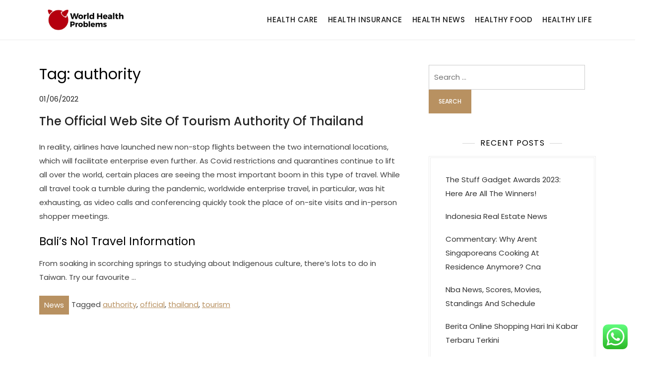

--- FILE ---
content_type: text/html; charset=UTF-8
request_url: https://worldhealthproblems.com/tag/authority
body_size: 11851
content:
<!doctype html>
<html lang="en-US" prefix="og: https://ogp.me/ns#">
<head>
	<meta charset="UTF-8">
	<meta name="viewport" content="width=device-width, initial-scale=1">
	<link rel="profile" href="https://gmpg.org/xfn/11">

	
<!-- Search Engine Optimization by Rank Math PRO - https://rankmath.com/ -->
<title>authority - WHP</title>
<meta name="robots" content="follow, noindex"/>
<meta property="og:locale" content="en_US" />
<meta property="og:type" content="article" />
<meta property="og:title" content="authority - WHP" />
<meta property="og:url" content="https://worldhealthproblems.com/tag/authority" />
<meta property="og:site_name" content="WHP" />
<meta name="twitter:card" content="summary_large_image" />
<meta name="twitter:title" content="authority - WHP" />
<meta name="twitter:label1" content="Posts" />
<meta name="twitter:data1" content="1" />
<script type="application/ld+json" class="rank-math-schema-pro">{"@context":"https://schema.org","@graph":[{"@type":"Person","@id":"https://worldhealthproblems.com/#person","name":"GH","image":{"@type":"ImageObject","@id":"https://worldhealthproblems.com/#logo","url":"https://worldhealthproblems.com/wp-content/uploads/2024/08/worldhealthproblems.com-Logo-150x80.png","contentUrl":"https://worldhealthproblems.com/wp-content/uploads/2024/08/worldhealthproblems.com-Logo-150x80.png","caption":"GH","inLanguage":"en-US"}},{"@type":"WebSite","@id":"https://worldhealthproblems.com/#website","url":"https://worldhealthproblems.com","name":"GH","publisher":{"@id":"https://worldhealthproblems.com/#person"},"inLanguage":"en-US"},{"@type":"CollectionPage","@id":"https://worldhealthproblems.com/tag/authority#webpage","url":"https://worldhealthproblems.com/tag/authority","name":"authority - WHP","isPartOf":{"@id":"https://worldhealthproblems.com/#website"},"inLanguage":"en-US"}]}</script>
<!-- /Rank Math WordPress SEO plugin -->

<link rel="alternate" type="application/rss+xml" title="WHP &raquo; Feed" href="https://worldhealthproblems.com/feed" />
<link rel="alternate" type="application/rss+xml" title="WHP &raquo; authority Tag Feed" href="https://worldhealthproblems.com/tag/authority/feed" />
<style id='wp-img-auto-sizes-contain-inline-css'>
img:is([sizes=auto i],[sizes^="auto," i]){contain-intrinsic-size:3000px 1500px}
/*# sourceURL=wp-img-auto-sizes-contain-inline-css */
</style>

<link rel='stylesheet' id='kortez-lawyer-fonts-css' href='https://worldhealthproblems.com/wp-content/fonts/8fa416fb76e51d6d0309a67eb006e0bf.css' media='all' />
<link rel='stylesheet' id='ht_ctc_main_css-css' href='https://worldhealthproblems.com/wp-content/plugins/click-to-chat-for-whatsapp/new/inc/assets/css/main.css?ver=4.35' media='all' />
<style id='wp-emoji-styles-inline-css'>

	img.wp-smiley, img.emoji {
		display: inline !important;
		border: none !important;
		box-shadow: none !important;
		height: 1em !important;
		width: 1em !important;
		margin: 0 0.07em !important;
		vertical-align: -0.1em !important;
		background: none !important;
		padding: 0 !important;
	}
/*# sourceURL=wp-emoji-styles-inline-css */
</style>
<link rel='stylesheet' id='wp-block-library-css' href='https://worldhealthproblems.com/wp-includes/css/dist/block-library/style.min.css?ver=6.9' media='all' />
<style id='wp-block-heading-inline-css'>
h1:where(.wp-block-heading).has-background,h2:where(.wp-block-heading).has-background,h3:where(.wp-block-heading).has-background,h4:where(.wp-block-heading).has-background,h5:where(.wp-block-heading).has-background,h6:where(.wp-block-heading).has-background{padding:1.25em 2.375em}h1.has-text-align-left[style*=writing-mode]:where([style*=vertical-lr]),h1.has-text-align-right[style*=writing-mode]:where([style*=vertical-rl]),h2.has-text-align-left[style*=writing-mode]:where([style*=vertical-lr]),h2.has-text-align-right[style*=writing-mode]:where([style*=vertical-rl]),h3.has-text-align-left[style*=writing-mode]:where([style*=vertical-lr]),h3.has-text-align-right[style*=writing-mode]:where([style*=vertical-rl]),h4.has-text-align-left[style*=writing-mode]:where([style*=vertical-lr]),h4.has-text-align-right[style*=writing-mode]:where([style*=vertical-rl]),h5.has-text-align-left[style*=writing-mode]:where([style*=vertical-lr]),h5.has-text-align-right[style*=writing-mode]:where([style*=vertical-rl]),h6.has-text-align-left[style*=writing-mode]:where([style*=vertical-lr]),h6.has-text-align-right[style*=writing-mode]:where([style*=vertical-rl]){rotate:180deg}
/*# sourceURL=https://worldhealthproblems.com/wp-includes/blocks/heading/style.min.css */
</style>
<style id='wp-block-tag-cloud-inline-css'>
.wp-block-tag-cloud{box-sizing:border-box}.wp-block-tag-cloud.aligncenter{justify-content:center;text-align:center}.wp-block-tag-cloud a{display:inline-block;margin-right:5px}.wp-block-tag-cloud span{display:inline-block;margin-left:5px;text-decoration:none}:root :where(.wp-block-tag-cloud.is-style-outline){display:flex;flex-wrap:wrap;gap:1ch}:root :where(.wp-block-tag-cloud.is-style-outline a){border:1px solid;font-size:unset!important;margin-right:0;padding:1ch 2ch;text-decoration:none!important}
/*# sourceURL=https://worldhealthproblems.com/wp-includes/blocks/tag-cloud/style.min.css */
</style>
<style id='wp-block-group-inline-css'>
.wp-block-group{box-sizing:border-box}:where(.wp-block-group.wp-block-group-is-layout-constrained){position:relative}
/*# sourceURL=https://worldhealthproblems.com/wp-includes/blocks/group/style.min.css */
</style>
<style id='wp-block-group-theme-inline-css'>
:where(.wp-block-group.has-background){padding:1.25em 2.375em}
/*# sourceURL=https://worldhealthproblems.com/wp-includes/blocks/group/theme.min.css */
</style>
<style id='global-styles-inline-css'>
:root{--wp--preset--aspect-ratio--square: 1;--wp--preset--aspect-ratio--4-3: 4/3;--wp--preset--aspect-ratio--3-4: 3/4;--wp--preset--aspect-ratio--3-2: 3/2;--wp--preset--aspect-ratio--2-3: 2/3;--wp--preset--aspect-ratio--16-9: 16/9;--wp--preset--aspect-ratio--9-16: 9/16;--wp--preset--color--black: #000000;--wp--preset--color--cyan-bluish-gray: #abb8c3;--wp--preset--color--white: #ffffff;--wp--preset--color--pale-pink: #f78da7;--wp--preset--color--vivid-red: #cf2e2e;--wp--preset--color--luminous-vivid-orange: #ff6900;--wp--preset--color--luminous-vivid-amber: #fcb900;--wp--preset--color--light-green-cyan: #7bdcb5;--wp--preset--color--vivid-green-cyan: #00d084;--wp--preset--color--pale-cyan-blue: #8ed1fc;--wp--preset--color--vivid-cyan-blue: #0693e3;--wp--preset--color--vivid-purple: #9b51e0;--wp--preset--gradient--vivid-cyan-blue-to-vivid-purple: linear-gradient(135deg,rgb(6,147,227) 0%,rgb(155,81,224) 100%);--wp--preset--gradient--light-green-cyan-to-vivid-green-cyan: linear-gradient(135deg,rgb(122,220,180) 0%,rgb(0,208,130) 100%);--wp--preset--gradient--luminous-vivid-amber-to-luminous-vivid-orange: linear-gradient(135deg,rgb(252,185,0) 0%,rgb(255,105,0) 100%);--wp--preset--gradient--luminous-vivid-orange-to-vivid-red: linear-gradient(135deg,rgb(255,105,0) 0%,rgb(207,46,46) 100%);--wp--preset--gradient--very-light-gray-to-cyan-bluish-gray: linear-gradient(135deg,rgb(238,238,238) 0%,rgb(169,184,195) 100%);--wp--preset--gradient--cool-to-warm-spectrum: linear-gradient(135deg,rgb(74,234,220) 0%,rgb(151,120,209) 20%,rgb(207,42,186) 40%,rgb(238,44,130) 60%,rgb(251,105,98) 80%,rgb(254,248,76) 100%);--wp--preset--gradient--blush-light-purple: linear-gradient(135deg,rgb(255,206,236) 0%,rgb(152,150,240) 100%);--wp--preset--gradient--blush-bordeaux: linear-gradient(135deg,rgb(254,205,165) 0%,rgb(254,45,45) 50%,rgb(107,0,62) 100%);--wp--preset--gradient--luminous-dusk: linear-gradient(135deg,rgb(255,203,112) 0%,rgb(199,81,192) 50%,rgb(65,88,208) 100%);--wp--preset--gradient--pale-ocean: linear-gradient(135deg,rgb(255,245,203) 0%,rgb(182,227,212) 50%,rgb(51,167,181) 100%);--wp--preset--gradient--electric-grass: linear-gradient(135deg,rgb(202,248,128) 0%,rgb(113,206,126) 100%);--wp--preset--gradient--midnight: linear-gradient(135deg,rgb(2,3,129) 0%,rgb(40,116,252) 100%);--wp--preset--font-size--small: 13px;--wp--preset--font-size--medium: 20px;--wp--preset--font-size--large: 36px;--wp--preset--font-size--x-large: 42px;--wp--preset--spacing--20: 0.44rem;--wp--preset--spacing--30: 0.67rem;--wp--preset--spacing--40: 1rem;--wp--preset--spacing--50: 1.5rem;--wp--preset--spacing--60: 2.25rem;--wp--preset--spacing--70: 3.38rem;--wp--preset--spacing--80: 5.06rem;--wp--preset--shadow--natural: 6px 6px 9px rgba(0, 0, 0, 0.2);--wp--preset--shadow--deep: 12px 12px 50px rgba(0, 0, 0, 0.4);--wp--preset--shadow--sharp: 6px 6px 0px rgba(0, 0, 0, 0.2);--wp--preset--shadow--outlined: 6px 6px 0px -3px rgb(255, 255, 255), 6px 6px rgb(0, 0, 0);--wp--preset--shadow--crisp: 6px 6px 0px rgb(0, 0, 0);}:where(.is-layout-flex){gap: 0.5em;}:where(.is-layout-grid){gap: 0.5em;}body .is-layout-flex{display: flex;}.is-layout-flex{flex-wrap: wrap;align-items: center;}.is-layout-flex > :is(*, div){margin: 0;}body .is-layout-grid{display: grid;}.is-layout-grid > :is(*, div){margin: 0;}:where(.wp-block-columns.is-layout-flex){gap: 2em;}:where(.wp-block-columns.is-layout-grid){gap: 2em;}:where(.wp-block-post-template.is-layout-flex){gap: 1.25em;}:where(.wp-block-post-template.is-layout-grid){gap: 1.25em;}.has-black-color{color: var(--wp--preset--color--black) !important;}.has-cyan-bluish-gray-color{color: var(--wp--preset--color--cyan-bluish-gray) !important;}.has-white-color{color: var(--wp--preset--color--white) !important;}.has-pale-pink-color{color: var(--wp--preset--color--pale-pink) !important;}.has-vivid-red-color{color: var(--wp--preset--color--vivid-red) !important;}.has-luminous-vivid-orange-color{color: var(--wp--preset--color--luminous-vivid-orange) !important;}.has-luminous-vivid-amber-color{color: var(--wp--preset--color--luminous-vivid-amber) !important;}.has-light-green-cyan-color{color: var(--wp--preset--color--light-green-cyan) !important;}.has-vivid-green-cyan-color{color: var(--wp--preset--color--vivid-green-cyan) !important;}.has-pale-cyan-blue-color{color: var(--wp--preset--color--pale-cyan-blue) !important;}.has-vivid-cyan-blue-color{color: var(--wp--preset--color--vivid-cyan-blue) !important;}.has-vivid-purple-color{color: var(--wp--preset--color--vivid-purple) !important;}.has-black-background-color{background-color: var(--wp--preset--color--black) !important;}.has-cyan-bluish-gray-background-color{background-color: var(--wp--preset--color--cyan-bluish-gray) !important;}.has-white-background-color{background-color: var(--wp--preset--color--white) !important;}.has-pale-pink-background-color{background-color: var(--wp--preset--color--pale-pink) !important;}.has-vivid-red-background-color{background-color: var(--wp--preset--color--vivid-red) !important;}.has-luminous-vivid-orange-background-color{background-color: var(--wp--preset--color--luminous-vivid-orange) !important;}.has-luminous-vivid-amber-background-color{background-color: var(--wp--preset--color--luminous-vivid-amber) !important;}.has-light-green-cyan-background-color{background-color: var(--wp--preset--color--light-green-cyan) !important;}.has-vivid-green-cyan-background-color{background-color: var(--wp--preset--color--vivid-green-cyan) !important;}.has-pale-cyan-blue-background-color{background-color: var(--wp--preset--color--pale-cyan-blue) !important;}.has-vivid-cyan-blue-background-color{background-color: var(--wp--preset--color--vivid-cyan-blue) !important;}.has-vivid-purple-background-color{background-color: var(--wp--preset--color--vivid-purple) !important;}.has-black-border-color{border-color: var(--wp--preset--color--black) !important;}.has-cyan-bluish-gray-border-color{border-color: var(--wp--preset--color--cyan-bluish-gray) !important;}.has-white-border-color{border-color: var(--wp--preset--color--white) !important;}.has-pale-pink-border-color{border-color: var(--wp--preset--color--pale-pink) !important;}.has-vivid-red-border-color{border-color: var(--wp--preset--color--vivid-red) !important;}.has-luminous-vivid-orange-border-color{border-color: var(--wp--preset--color--luminous-vivid-orange) !important;}.has-luminous-vivid-amber-border-color{border-color: var(--wp--preset--color--luminous-vivid-amber) !important;}.has-light-green-cyan-border-color{border-color: var(--wp--preset--color--light-green-cyan) !important;}.has-vivid-green-cyan-border-color{border-color: var(--wp--preset--color--vivid-green-cyan) !important;}.has-pale-cyan-blue-border-color{border-color: var(--wp--preset--color--pale-cyan-blue) !important;}.has-vivid-cyan-blue-border-color{border-color: var(--wp--preset--color--vivid-cyan-blue) !important;}.has-vivid-purple-border-color{border-color: var(--wp--preset--color--vivid-purple) !important;}.has-vivid-cyan-blue-to-vivid-purple-gradient-background{background: var(--wp--preset--gradient--vivid-cyan-blue-to-vivid-purple) !important;}.has-light-green-cyan-to-vivid-green-cyan-gradient-background{background: var(--wp--preset--gradient--light-green-cyan-to-vivid-green-cyan) !important;}.has-luminous-vivid-amber-to-luminous-vivid-orange-gradient-background{background: var(--wp--preset--gradient--luminous-vivid-amber-to-luminous-vivid-orange) !important;}.has-luminous-vivid-orange-to-vivid-red-gradient-background{background: var(--wp--preset--gradient--luminous-vivid-orange-to-vivid-red) !important;}.has-very-light-gray-to-cyan-bluish-gray-gradient-background{background: var(--wp--preset--gradient--very-light-gray-to-cyan-bluish-gray) !important;}.has-cool-to-warm-spectrum-gradient-background{background: var(--wp--preset--gradient--cool-to-warm-spectrum) !important;}.has-blush-light-purple-gradient-background{background: var(--wp--preset--gradient--blush-light-purple) !important;}.has-blush-bordeaux-gradient-background{background: var(--wp--preset--gradient--blush-bordeaux) !important;}.has-luminous-dusk-gradient-background{background: var(--wp--preset--gradient--luminous-dusk) !important;}.has-pale-ocean-gradient-background{background: var(--wp--preset--gradient--pale-ocean) !important;}.has-electric-grass-gradient-background{background: var(--wp--preset--gradient--electric-grass) !important;}.has-midnight-gradient-background{background: var(--wp--preset--gradient--midnight) !important;}.has-small-font-size{font-size: var(--wp--preset--font-size--small) !important;}.has-medium-font-size{font-size: var(--wp--preset--font-size--medium) !important;}.has-large-font-size{font-size: var(--wp--preset--font-size--large) !important;}.has-x-large-font-size{font-size: var(--wp--preset--font-size--x-large) !important;}
/*# sourceURL=global-styles-inline-css */
</style>

<style id='classic-theme-styles-inline-css'>
/*! This file is auto-generated */
.wp-block-button__link{color:#fff;background-color:#32373c;border-radius:9999px;box-shadow:none;text-decoration:none;padding:calc(.667em + 2px) calc(1.333em + 2px);font-size:1.125em}.wp-block-file__button{background:#32373c;color:#fff;text-decoration:none}
/*# sourceURL=/wp-includes/css/classic-themes.min.css */
</style>
<link rel='stylesheet' id='kortez-lawyer-blocks-css' href='https://worldhealthproblems.com/wp-content/themes/kortez-lawyer/css/blocks.css?ver=6.9' media='all' />
<link rel='stylesheet' id='kortez-lawyer-style-css' href='https://worldhealthproblems.com/wp-content/themes/kortez-lawyer/style.css?ver=6.9' media='all' />
<script src="https://worldhealthproblems.com/wp-includes/js/jquery/jquery.min.js?ver=3.7.1" id="jquery-core-js"></script>
<script src="https://worldhealthproblems.com/wp-includes/js/jquery/jquery-migrate.min.js?ver=3.4.1" id="jquery-migrate-js"></script>
<link rel="https://api.w.org/" href="https://worldhealthproblems.com/wp-json/" /><link rel="alternate" title="JSON" type="application/json" href="https://worldhealthproblems.com/wp-json/wp/v2/tags/591" /><link rel="EditURI" type="application/rsd+xml" title="RSD" href="https://worldhealthproblems.com/xmlrpc.php?rsd" />
<meta name="generator" content="WordPress 6.9" />
<link rel='dns-prefetch' href='https://i0.wp.com/'><link rel='preconnect' href='https://i0.wp.com/' crossorigin><link rel='dns-prefetch' href='https://i1.wp.com/'><link rel='preconnect' href='https://i1.wp.com/' crossorigin><link rel='dns-prefetch' href='https://i2.wp.com/'><link rel='preconnect' href='https://i2.wp.com/' crossorigin><link rel='dns-prefetch' href='https://i3.wp.com/'><link rel='preconnect' href='https://i3.wp.com/' crossorigin>		<style type="text/css">
					.site-title,
			.site-description {
				position: absolute;
				clip: rect(1px, 1px, 1px, 1px);
				}
					</style>
		<link rel="icon" href="https://worldhealthproblems.com/wp-content/uploads/2024/08/worldhealthproblems.com-icon.png" sizes="32x32" />
<link rel="icon" href="https://worldhealthproblems.com/wp-content/uploads/2024/08/worldhealthproblems.com-icon.png" sizes="192x192" />
<link rel="apple-touch-icon" href="https://worldhealthproblems.com/wp-content/uploads/2024/08/worldhealthproblems.com-icon.png" />
<meta name="msapplication-TileImage" content="https://worldhealthproblems.com/wp-content/uploads/2024/08/worldhealthproblems.com-icon.png" />
</head>

<body class="archive tag tag-authority tag-591 wp-custom-logo wp-theme-kortez-lawyer hfeed">
<div id="page" class="site">
	<a class="skip-link screen-reader-text" href="#primary">Skip to content</a>

	<header id="masthead" class="site-header">
		<div class="container">
        	<div class="site-branding">
        		<div class="site-logo"><a href="https://worldhealthproblems.com/" class="custom-logo-link" rel="home"><img width="238" height="80" src="https://worldhealthproblems.com/wp-content/uploads/2024/08/worldhealthproblems.com-Logo.png" class="custom-logo" alt="WHP" decoding="async" /></a></div>

        		<div class="site-details">
											<p class="site-title"><a href="https://worldhealthproblems.com/" rel="home">WHP</a></p>
												<p class="site-description">Healthy World</p>
									</div><!-- .site-details -->
			</div><!-- .site-branding -->

			<nav id="site-navigation" class="main-navigation">
				<button class="main-navigation-toggle"></button>
				
				<ul id="menu-secondary-menu" class="menu"><li id="menu-item-10338" class="menu-item menu-item-type-taxonomy menu-item-object-category menu-item-10338"><a href="https://worldhealthproblems.com/category/health-care">Health Care</a></li>
<li id="menu-item-10339" class="menu-item menu-item-type-taxonomy menu-item-object-category menu-item-10339"><a href="https://worldhealthproblems.com/category/health-insurance">Health Insurance</a></li>
<li id="menu-item-10340" class="menu-item menu-item-type-taxonomy menu-item-object-category menu-item-10340"><a href="https://worldhealthproblems.com/category/health-news">Health News</a></li>
<li id="menu-item-10341" class="menu-item menu-item-type-taxonomy menu-item-object-category menu-item-10341"><a href="https://worldhealthproblems.com/category/healthy-food">Healthy Food</a></li>
<li id="menu-item-10342" class="menu-item menu-item-type-taxonomy menu-item-object-category menu-item-10342"><a href="https://worldhealthproblems.com/category/healthy-life">Healthy Life</a></li>
</ul>			</nav><!-- #site-navigation -->
		</div><!-- .container -->
	</header><!-- #masthead -->

	<div id="content" class="site-content">
		<div id="header-media" class="container">
					</div><!-- #header-media -->
<div class="container">
	<main id="primary" class="site-main blog-archive">

		
			<header class="page-header">
				<h1 class="page-title">Tag: <span>authority</span></h1>			</header><!-- .page-header -->

			
<article id="post-9849" class="post-9849 post type-post status-publish format-standard hentry category-news tag-authority tag-official tag-thailand tag-tourism">

	
			<div class="entry-meta">
			<span class="posted-on"><a href="https://worldhealthproblems.com/the-official-web-site-of-tourism-authority-of-thailand.html" rel="bookmark"><time class="entry-date published updated" datetime="2022-06-01T04:19:00+07:00">01/06/2022</time></a></span>		</div><!-- .entry-meta -->
	
	<header class="entry-header">
		<h2 class="entry-title"><a href="https://worldhealthproblems.com/the-official-web-site-of-tourism-authority-of-thailand.html" rel="bookmark">The Official Web Site Of Tourism Authority Of Thailand</a></h2>	</header><!-- .entry-header -->

			<div class="entry-content">
			<p>In reality, airlines have launched new non-stop flights between the two international locations, which will facilitate enterprise even further. As Covid restrictions and quarantines continue to lift all over the world, certain places are seeing the most important boom in this type of travel. While all travel took a tumble during the pandemic, worldwide enterprise travel, in particular, was hit exhausting, as video calls and conferencing quickly took the place of on-site visits and in-person shopper meetings.</p>
<h2>Bali&#8217;s No1 Travel Information</h2>
<p>From soaking in scorching springs to studying about Indigenous culture, there&#8217;s lots to do in Taiwan. Try our favourite &hellip;</p>		</div><!-- .entry-content -->
	
	<footer class="entry-footer">
		<span class="cat-links"><a href="https://worldhealthproblems.com/category/news" rel="category tag">News</a></span><span class="tags-links">Tagged <a href="https://worldhealthproblems.com/tag/authority" rel="tag">authority</a>, <a href="https://worldhealthproblems.com/tag/official" rel="tag">official</a>, <a href="https://worldhealthproblems.com/tag/thailand" rel="tag">thailand</a>, <a href="https://worldhealthproblems.com/tag/tourism" rel="tag">tourism</a></span>	</footer><!-- .entry-footer -->
</article><!-- #post-9849 -->
	</main><!-- #main -->

	
<aside id="secondary" class="widget-area">
	<section id="search-2" class="widget widget_search"><form role="search" method="get" class="search-form" action="https://worldhealthproblems.com/">
				<label>
					<span class="screen-reader-text">Search for:</span>
					<input type="search" class="search-field" placeholder="Search &hellip;" value="" name="s" />
				</label>
				<input type="submit" class="search-submit" value="Search" />
			</form></section>
		<section id="recent-posts-2" class="widget widget_recent_entries">
		<h2 class="widget-title">Recent Posts</h2>
		<ul>
											<li>
					<a href="https://worldhealthproblems.com/the-stuff-gadget-awards-2023-here-are-all-the-winners.html">The Stuff Gadget Awards 2023: Here Are All The Winners!</a>
									</li>
											<li>
					<a href="https://worldhealthproblems.com/indonesia-real-estate-news.html">Indonesia Real Estate News</a>
									</li>
											<li>
					<a href="https://worldhealthproblems.com/commentary-why-arent-singaporeans-cooking-at-residence-anymore-cna.html">Commentary: Why Arent Singaporeans Cooking At Residence Anymore? Cna</a>
									</li>
											<li>
					<a href="https://worldhealthproblems.com/nba-news-scores-movies-standings-and-schedule.html">Nba News, Scores, Movies, Standings And Schedule</a>
									</li>
											<li>
					<a href="https://worldhealthproblems.com/berita-online-shopping-hari-ini-kabar-terbaru-terkini-2.html">Berita Online Shopping Hari Ini Kabar Terbaru Terkini</a>
									</li>
					</ul>

		</section><section id="block-4" class="widget widget_block">
<div class="wp-block-group"><div class="wp-block-group__inner-container is-layout-constrained wp-block-group-is-layout-constrained">
<h2 class="wp-block-heading">Tags</h2>


<p class="wp-block-tag-cloud"><a href="https://worldhealthproblems.com/tag/aspects-of-a-healthy-lifestyle" class="tag-cloud-link tag-link-829 tag-link-position-1" style="font-size: 10pt;" aria-label="aspects of a healthy lifestyle (11 items)">aspects of a healthy lifestyle</a>
<a href="https://worldhealthproblems.com/tag/beauty" class="tag-cloud-link tag-link-209 tag-link-position-2" style="font-size: 8pt;" aria-label="beauty (8 items)">beauty</a>
<a href="https://worldhealthproblems.com/tag/berita" class="tag-cloud-link tag-link-230 tag-link-position-3" style="font-size: 9.3846153846154pt;" aria-label="berita (10 items)">berita</a>
<a href="https://worldhealthproblems.com/tag/breaking" class="tag-cloud-link tag-link-172 tag-link-position-4" style="font-size: 8.7692307692308pt;" aria-label="breaking (9 items)">breaking</a>
<a href="https://worldhealthproblems.com/tag/business" class="tag-cloud-link tag-link-173 tag-link-position-5" style="font-size: 16.923076923077pt;" aria-label="business (33 items)">business</a>
<a href="https://worldhealthproblems.com/tag/estate" class="tag-cloud-link tag-link-154 tag-link-position-6" style="font-size: 11.846153846154pt;" aria-label="estate (15 items)">estate</a>
<a href="https://worldhealthproblems.com/tag/headlines" class="tag-cloud-link tag-link-242 tag-link-position-7" style="font-size: 10pt;" aria-label="headlines (11 items)">headlines</a>
<a href="https://worldhealthproblems.com/tag/health" class="tag-cloud-link tag-link-305 tag-link-position-8" style="font-size: 8.7692307692308pt;" aria-label="health (9 items)">health</a>
<a href="https://worldhealthproblems.com/tag/health-care" class="tag-cloud-link tag-link-102 tag-link-position-9" style="font-size: 20.923076923077pt;" aria-label="Health Care (60 items)">Health Care</a>
<a href="https://worldhealthproblems.com/tag/healthier-lifestyle-for-you" class="tag-cloud-link tag-link-78 tag-link-position-10" style="font-size: 9.3846153846154pt;" aria-label="healthier lifestyle for you (10 items)">healthier lifestyle for you</a>
<a href="https://worldhealthproblems.com/tag/health-insurance" class="tag-cloud-link tag-link-100 tag-link-position-11" style="font-size: 20.923076923077pt;" aria-label="Health Insurance (60 items)">Health Insurance</a>
<a href="https://worldhealthproblems.com/tag/healthy-food" class="tag-cloud-link tag-link-835 tag-link-position-12" style="font-size: 20.923076923077pt;" aria-label="Healthy Food (60 items)">Healthy Food</a>
<a href="https://worldhealthproblems.com/tag/healthy-life" class="tag-cloud-link tag-link-73 tag-link-position-13" style="font-size: 22pt;" aria-label="healthy life (72 items)">healthy life</a>
<a href="https://worldhealthproblems.com/tag/healthy-life-expectancy" class="tag-cloud-link tag-link-107 tag-link-position-14" style="font-size: 9.3846153846154pt;" aria-label="healthy life expectancy (10 items)">healthy life expectancy</a>
<a href="https://worldhealthproblems.com/tag/healthy-life-family-medicine" class="tag-cloud-link tag-link-74 tag-link-position-15" style="font-size: 10pt;" aria-label="healthy life family medicine (11 items)">healthy life family medicine</a>
<a href="https://worldhealthproblems.com/tag/healthy-life-keto-bread" class="tag-cloud-link tag-link-124 tag-link-position-16" style="font-size: 10pt;" aria-label="healthy life keto bread (11 items)">healthy life keto bread</a>
<a href="https://worldhealthproblems.com/tag/healthy-life-quotes" class="tag-cloud-link tag-link-82 tag-link-position-17" style="font-size: 9.3846153846154pt;" aria-label="healthy life quotes (10 items)">healthy life quotes</a>
<a href="https://worldhealthproblems.com/tag/healthy-lifestyle-article" class="tag-cloud-link tag-link-79 tag-link-position-18" style="font-size: 11.538461538462pt;" aria-label="healthy lifestyle article (14 items)">healthy lifestyle article</a>
<a href="https://worldhealthproblems.com/tag/healthy-lifestyle-facts" class="tag-cloud-link tag-link-80 tag-link-position-19" style="font-size: 8.7692307692308pt;" aria-label="healthy lifestyle facts (9 items)">healthy lifestyle facts</a>
<a href="https://worldhealthproblems.com/tag/healthy-lifestyle-habits" class="tag-cloud-link tag-link-70 tag-link-position-20" style="font-size: 11.846153846154pt;" aria-label="healthy lifestyle habits (15 items)">healthy lifestyle habits</a>
<a href="https://worldhealthproblems.com/tag/healthy-living-articles" class="tag-cloud-link tag-link-76 tag-link-position-21" style="font-size: 9.3846153846154pt;" aria-label="healthy living articles (10 items)">healthy living articles</a>
<a href="https://worldhealthproblems.com/tag/healthy-living-lifestyle" class="tag-cloud-link tag-link-121 tag-link-position-22" style="font-size: 8.7692307692308pt;" aria-label="healthy living lifestyle (9 items)">healthy living lifestyle</a>
<a href="https://worldhealthproblems.com/tag/healthy-living-topics" class="tag-cloud-link tag-link-113 tag-link-position-23" style="font-size: 10pt;" aria-label="healthy living topics (11 items)">healthy living topics</a>
<a href="https://worldhealthproblems.com/tag/healthy-news" class="tag-cloud-link tag-link-98 tag-link-position-24" style="font-size: 20.923076923077pt;" aria-label="Healthy News (60 items)">Healthy News</a>
<a href="https://worldhealthproblems.com/tag/improvement" class="tag-cloud-link tag-link-143 tag-link-position-25" style="font-size: 9.3846153846154pt;" aria-label="improvement (10 items)">improvement</a>
<a href="https://worldhealthproblems.com/tag/india" class="tag-cloud-link tag-link-201 tag-link-position-26" style="font-size: 8pt;" aria-label="india (8 items)">india</a>
<a href="https://worldhealthproblems.com/tag/jewellery" class="tag-cloud-link tag-link-186 tag-link-position-27" style="font-size: 11.076923076923pt;" aria-label="jewellery (13 items)">jewellery</a>
<a href="https://worldhealthproblems.com/tag/jewelry" class="tag-cloud-link tag-link-176 tag-link-position-28" style="font-size: 10.461538461538pt;" aria-label="jewelry (12 items)">jewelry</a>
<a href="https://worldhealthproblems.com/tag/kaiser-permanente-newsletter" class="tag-cloud-link tag-link-90 tag-link-position-29" style="font-size: 8.7692307692308pt;" aria-label="kaiser permanente newsletter (9 items)">kaiser permanente newsletter</a>
<a href="https://worldhealthproblems.com/tag/latest" class="tag-cloud-link tag-link-162 tag-link-position-30" style="font-size: 16.153846153846pt;" aria-label="latest (29 items)">latest</a>
<a href="https://worldhealthproblems.com/tag/living-a-healthy-life" class="tag-cloud-link tag-link-81 tag-link-position-31" style="font-size: 8.7692307692308pt;" aria-label="living a healthy life (9 items)">living a healthy life</a>
<a href="https://worldhealthproblems.com/tag/medical-news-today" class="tag-cloud-link tag-link-123 tag-link-position-32" style="font-size: 8.7692307692308pt;" aria-label="medical news today (9 items)">medical news today</a>
<a href="https://worldhealthproblems.com/tag/movies" class="tag-cloud-link tag-link-267 tag-link-position-33" style="font-size: 8pt;" aria-label="movies (8 items)">movies</a>
<a href="https://worldhealthproblems.com/tag/my-healthy-lifestyle" class="tag-cloud-link tag-link-83 tag-link-position-34" style="font-size: 8.7692307692308pt;" aria-label="my healthy lifestyle (9 items)">my healthy lifestyle</a>
<a href="https://worldhealthproblems.com/tag/newest" class="tag-cloud-link tag-link-243 tag-link-position-35" style="font-size: 13.384615384615pt;" aria-label="newest (19 items)">newest</a>
<a href="https://worldhealthproblems.com/tag/online" class="tag-cloud-link tag-link-169 tag-link-position-36" style="font-size: 14pt;" aria-label="online (21 items)">online</a>
<a href="https://worldhealthproblems.com/tag/talk-about-healthy-lifestyle" class="tag-cloud-link tag-link-77 tag-link-position-37" style="font-size: 9.3846153846154pt;" aria-label="talk about healthy lifestyle (10 items)">talk about healthy lifestyle</a>
<a href="https://worldhealthproblems.com/tag/technology" class="tag-cloud-link tag-link-295 tag-link-position-38" style="font-size: 11.538461538462pt;" aria-label="technology (14 items)">technology</a>
<a href="https://worldhealthproblems.com/tag/terkini" class="tag-cloud-link tag-link-232 tag-link-position-39" style="font-size: 8pt;" aria-label="terkini (8 items)">terkini</a>
<a href="https://worldhealthproblems.com/tag/travel" class="tag-cloud-link tag-link-265 tag-link-position-40" style="font-size: 9.3846153846154pt;" aria-label="travel (10 items)">travel</a>
<a href="https://worldhealthproblems.com/tag/updates" class="tag-cloud-link tag-link-244 tag-link-position-41" style="font-size: 13.076923076923pt;" aria-label="updates (18 items)">updates</a>
<a href="https://worldhealthproblems.com/tag/what-is-healthy-living" class="tag-cloud-link tag-link-84 tag-link-position-42" style="font-size: 8.7692307692308pt;" aria-label="what is healthy living (9 items)">what is healthy living</a>
<a href="https://worldhealthproblems.com/tag/why-is-keeping-a-healthy-lifestyle-is-important" class="tag-cloud-link tag-link-85 tag-link-position-43" style="font-size: 8pt;" aria-label="why is keeping a healthy lifestyle is important (8 items)">why is keeping a healthy lifestyle is important</a>
<a href="https://worldhealthproblems.com/tag/world" class="tag-cloud-link tag-link-252 tag-link-position-44" style="font-size: 8pt;" aria-label="world (8 items)">world</a>
<a href="https://worldhealthproblems.com/tag/www-healthnews-com" class="tag-cloud-link tag-link-117 tag-link-position-45" style="font-size: 8.7692307692308pt;" aria-label="www.healthnews.com (9 items)">www.healthnews.com</a></p></div></div>
</section><section id="execphp-5" class="widget widget_execphp">			<div class="execphpwidget"></div>
		</section><section id="nav_menu-2" class="widget widget_nav_menu"><h2 class="widget-title">About Us</h2><div class="menu-about-us-container"><ul id="menu-about-us" class="menu"><li id="menu-item-10094" class="menu-item menu-item-type-post_type menu-item-object-page menu-item-10094"><a href="https://worldhealthproblems.com/sitemap">Sitemap</a></li>
<li id="menu-item-10095" class="menu-item menu-item-type-post_type menu-item-object-page menu-item-10095"><a href="https://worldhealthproblems.com/disclosure-policy">Disclosure Policy</a></li>
<li id="menu-item-10096" class="menu-item menu-item-type-post_type menu-item-object-page menu-item-10096"><a href="https://worldhealthproblems.com/contact-us">Contact Us</a></li>
</ul></div></section><section id="custom_html-2" class="widget_text widget widget_custom_html"><div class="textwidget custom-html-widget"><meta name='outreach_verification' content='EpQmKYcysAyB2q6ZgbhY' /></div></section></aside><!-- #secondary -->
</div><!-- .container -->
<!-- wmm w -->	</div><!-- #content -->

	<footer id="colophon" class="site-footer">
					<div id="footer-blocks" class="footer-column-3 clear">
				<div class="container">
											<div class="column">
							<section id="execphp-7" class="widget widget_execphp">			<div class="execphpwidget"> </div>
		</section>						</div>
										</div><!-- .container -->
			</div><!-- #footer-blocks -->
		
			</footer><!-- #colophon -->
</div><!-- #page -->

<script type="speculationrules">
{"prefetch":[{"source":"document","where":{"and":[{"href_matches":"/*"},{"not":{"href_matches":["/wp-*.php","/wp-admin/*","/wp-content/uploads/*","/wp-content/*","/wp-content/plugins/*","/wp-content/themes/kortez-lawyer/*","/*\\?(.+)"]}},{"not":{"selector_matches":"a[rel~=\"nofollow\"]"}},{"not":{"selector_matches":".no-prefetch, .no-prefetch a"}}]},"eagerness":"conservative"}]}
</script>
		<!-- Click to Chat - https://holithemes.com/plugins/click-to-chat/  v4.35 -->
			<style id="ht-ctc-entry-animations">.ht_ctc_entry_animation{animation-duration:0.4s;animation-fill-mode:both;animation-delay:0s;animation-iteration-count:1;}			@keyframes ht_ctc_anim_corner {0% {opacity: 0;transform: scale(0);}100% {opacity: 1;transform: scale(1);}}.ht_ctc_an_entry_corner {animation-name: ht_ctc_anim_corner;animation-timing-function: cubic-bezier(0.25, 1, 0.5, 1);transform-origin: bottom var(--side, right);}
			</style>						<div class="ht-ctc ht-ctc-chat ctc-analytics ctc_wp_desktop style-2  ht_ctc_entry_animation ht_ctc_an_entry_corner " id="ht-ctc-chat"  
				style="display: none;  position: fixed; bottom: 15px; right: 15px;"   >
								<div class="ht_ctc_style ht_ctc_chat_style">
				<div  style="display: flex; justify-content: center; align-items: center;  " class="ctc-analytics ctc_s_2">
	<p class="ctc-analytics ctc_cta ctc_cta_stick ht-ctc-cta  ht-ctc-cta-hover " style="padding: 0px 16px; line-height: 1.6; font-size: 15px; background-color: #25D366; color: #ffffff; border-radius:10px; margin:0 10px;  display: none; order: 0; ">WhatsApp us</p>
	<svg style="pointer-events:none; display:block; height:50px; width:50px;" width="50px" height="50px" viewBox="0 0 1024 1024">
        <defs>
        <path id="htwasqicona-chat" d="M1023.941 765.153c0 5.606-.171 17.766-.508 27.159-.824 22.982-2.646 52.639-5.401 66.151-4.141 20.306-10.392 39.472-18.542 55.425-9.643 18.871-21.943 35.775-36.559 50.364-14.584 14.56-31.472 26.812-50.315 36.416-16.036 8.172-35.322 14.426-55.744 18.549-13.378 2.701-42.812 4.488-65.648 5.3-9.402.336-21.564.505-27.15.505l-504.226-.081c-5.607 0-17.765-.172-27.158-.509-22.983-.824-52.639-2.646-66.152-5.4-20.306-4.142-39.473-10.392-55.425-18.542-18.872-9.644-35.775-21.944-50.364-36.56-14.56-14.584-26.812-31.471-36.415-50.314-8.174-16.037-14.428-35.323-18.551-55.744-2.7-13.378-4.487-42.812-5.3-65.649-.334-9.401-.503-21.563-.503-27.148l.08-504.228c0-5.607.171-17.766.508-27.159.825-22.983 2.646-52.639 5.401-66.151 4.141-20.306 10.391-39.473 18.542-55.426C34.154 93.24 46.455 76.336 61.07 61.747c14.584-14.559 31.472-26.812 50.315-36.416 16.037-8.172 35.324-14.426 55.745-18.549 13.377-2.701 42.812-4.488 65.648-5.3 9.402-.335 21.565-.504 27.149-.504l504.227.081c5.608 0 17.766.171 27.159.508 22.983.825 52.638 2.646 66.152 5.401 20.305 4.141 39.472 10.391 55.425 18.542 18.871 9.643 35.774 21.944 50.363 36.559 14.559 14.584 26.812 31.471 36.415 50.315 8.174 16.037 14.428 35.323 18.551 55.744 2.7 13.378 4.486 42.812 5.3 65.649.335 9.402.504 21.564.504 27.15l-.082 504.226z"/>
        </defs>
        <linearGradient id="htwasqiconb-chat" gradientUnits="userSpaceOnUse" x1="512.001" y1=".978" x2="512.001" y2="1025.023">
            <stop offset="0" stop-color="#61fd7d"/>
            <stop offset="1" stop-color="#2bb826"/>
        </linearGradient>
        <use xlink:href="#htwasqicona-chat" overflow="visible" style="fill: url(#htwasqiconb-chat)" fill="url(#htwasqiconb-chat)"/>
        <g>
            <path style="fill: #FFFFFF;" fill="#FFF" d="M783.302 243.246c-69.329-69.387-161.529-107.619-259.763-107.658-202.402 0-367.133 164.668-367.214 367.072-.026 64.699 16.883 127.854 49.017 183.522l-52.096 190.229 194.665-51.047c53.636 29.244 114.022 44.656 175.482 44.682h.151c202.382 0 367.128-164.688 367.21-367.094.039-98.087-38.121-190.319-107.452-259.706zM523.544 808.047h-.125c-54.767-.021-108.483-14.729-155.344-42.529l-11.146-6.612-115.517 30.293 30.834-112.592-7.259-11.544c-30.552-48.579-46.688-104.729-46.664-162.379.066-168.229 136.985-305.096 305.339-305.096 81.521.031 158.154 31.811 215.779 89.482s89.342 134.332 89.312 215.859c-.066 168.243-136.984 305.118-305.209 305.118zm167.415-228.515c-9.177-4.591-54.286-26.782-62.697-29.843-8.41-3.062-14.526-4.592-20.645 4.592-6.115 9.182-23.699 29.843-29.053 35.964-5.352 6.122-10.704 6.888-19.879 2.296-9.176-4.591-38.74-14.277-73.786-45.526-27.275-24.319-45.691-54.359-51.043-63.543-5.352-9.183-.569-14.146 4.024-18.72 4.127-4.109 9.175-10.713 13.763-16.069 4.587-5.355 6.117-9.183 9.175-15.304 3.059-6.122 1.529-11.479-.765-16.07-2.293-4.591-20.644-49.739-28.29-68.104-7.447-17.886-15.013-15.466-20.645-15.747-5.346-.266-11.469-.322-17.585-.322s-16.057 2.295-24.467 11.478-32.113 31.374-32.113 76.521c0 45.147 32.877 88.764 37.465 94.885 4.588 6.122 64.699 98.771 156.741 138.502 21.892 9.45 38.982 15.094 52.308 19.322 21.98 6.979 41.982 5.995 57.793 3.634 17.628-2.633 54.284-22.189 61.932-43.615 7.646-21.427 7.646-39.791 5.352-43.617-2.294-3.826-8.41-6.122-17.585-10.714z"/>
        </g>
        </svg></div>
				</div>
			</div>
							<span class="ht_ctc_chat_data" data-settings="{&quot;number&quot;:&quot;6289634888810&quot;,&quot;pre_filled&quot;:&quot;&quot;,&quot;dis_m&quot;:&quot;show&quot;,&quot;dis_d&quot;:&quot;show&quot;,&quot;css&quot;:&quot;cursor: pointer; z-index: 99999999;&quot;,&quot;pos_d&quot;:&quot;position: fixed; bottom: 15px; right: 15px;&quot;,&quot;pos_m&quot;:&quot;position: fixed; bottom: 15px; right: 15px;&quot;,&quot;side_d&quot;:&quot;right&quot;,&quot;side_m&quot;:&quot;right&quot;,&quot;schedule&quot;:&quot;no&quot;,&quot;se&quot;:150,&quot;ani&quot;:&quot;no-animation&quot;,&quot;url_target_d&quot;:&quot;_blank&quot;,&quot;ga&quot;:&quot;yes&quot;,&quot;gtm&quot;:&quot;1&quot;,&quot;fb&quot;:&quot;yes&quot;,&quot;webhook_format&quot;:&quot;json&quot;,&quot;g_init&quot;:&quot;default&quot;,&quot;g_an_event_name&quot;:&quot;click to chat&quot;,&quot;gtm_event_name&quot;:&quot;Click to Chat&quot;,&quot;pixel_event_name&quot;:&quot;Click to Chat by HoliThemes&quot;}" data-rest="8170cf90f0"></span>
				<script id="ht_ctc_app_js-js-extra">
var ht_ctc_chat_var = {"number":"6289634888810","pre_filled":"","dis_m":"show","dis_d":"show","css":"cursor: pointer; z-index: 99999999;","pos_d":"position: fixed; bottom: 15px; right: 15px;","pos_m":"position: fixed; bottom: 15px; right: 15px;","side_d":"right","side_m":"right","schedule":"no","se":"150","ani":"no-animation","url_target_d":"_blank","ga":"yes","gtm":"1","fb":"yes","webhook_format":"json","g_init":"default","g_an_event_name":"click to chat","gtm_event_name":"Click to Chat","pixel_event_name":"Click to Chat by HoliThemes"};
var ht_ctc_variables = {"g_an_event_name":"click to chat","gtm_event_name":"Click to Chat","pixel_event_type":"trackCustom","pixel_event_name":"Click to Chat by HoliThemes","g_an_params":["g_an_param_1","g_an_param_2","g_an_param_3"],"g_an_param_1":{"key":"number","value":"{number}"},"g_an_param_2":{"key":"title","value":"{title}"},"g_an_param_3":{"key":"url","value":"{url}"},"pixel_params":["pixel_param_1","pixel_param_2","pixel_param_3","pixel_param_4"],"pixel_param_1":{"key":"Category","value":"Click to Chat for WhatsApp"},"pixel_param_2":{"key":"ID","value":"{number}"},"pixel_param_3":{"key":"Title","value":"{title}"},"pixel_param_4":{"key":"URL","value":"{url}"},"gtm_params":["gtm_param_1","gtm_param_2","gtm_param_3","gtm_param_4","gtm_param_5"],"gtm_param_1":{"key":"type","value":"chat"},"gtm_param_2":{"key":"number","value":"{number}"},"gtm_param_3":{"key":"title","value":"{title}"},"gtm_param_4":{"key":"url","value":"{url}"},"gtm_param_5":{"key":"ref","value":"dataLayer push"}};
//# sourceURL=ht_ctc_app_js-js-extra
</script>
<script src="https://worldhealthproblems.com/wp-content/plugins/click-to-chat-for-whatsapp/new/inc/assets/js/app.js?ver=4.35" id="ht_ctc_app_js-js" defer data-wp-strategy="defer"></script>
<script src="https://worldhealthproblems.com/wp-content/themes/kortez-lawyer/js/skip-link-focus-fix.js?ver=20151215" id="kortez-lawyer-skip-link-focus-fix-js"></script>
<script src="https://worldhealthproblems.com/wp-content/themes/kortez-lawyer/js/navigation.js?ver=20151215" id="kortez-lawyer-navigation-js"></script>
<script src="https://worldhealthproblems.com/wp-content/themes/kortez-lawyer/js/custom-script.js?ver=20151215" id="kortez-lawyer-custom-script-js"></script>
<script id="wp-emoji-settings" type="application/json">
{"baseUrl":"https://s.w.org/images/core/emoji/17.0.2/72x72/","ext":".png","svgUrl":"https://s.w.org/images/core/emoji/17.0.2/svg/","svgExt":".svg","source":{"concatemoji":"https://worldhealthproblems.com/wp-includes/js/wp-emoji-release.min.js?ver=6.9"}}
</script>
<script type="module">
/*! This file is auto-generated */
const a=JSON.parse(document.getElementById("wp-emoji-settings").textContent),o=(window._wpemojiSettings=a,"wpEmojiSettingsSupports"),s=["flag","emoji"];function i(e){try{var t={supportTests:e,timestamp:(new Date).valueOf()};sessionStorage.setItem(o,JSON.stringify(t))}catch(e){}}function c(e,t,n){e.clearRect(0,0,e.canvas.width,e.canvas.height),e.fillText(t,0,0);t=new Uint32Array(e.getImageData(0,0,e.canvas.width,e.canvas.height).data);e.clearRect(0,0,e.canvas.width,e.canvas.height),e.fillText(n,0,0);const a=new Uint32Array(e.getImageData(0,0,e.canvas.width,e.canvas.height).data);return t.every((e,t)=>e===a[t])}function p(e,t){e.clearRect(0,0,e.canvas.width,e.canvas.height),e.fillText(t,0,0);var n=e.getImageData(16,16,1,1);for(let e=0;e<n.data.length;e++)if(0!==n.data[e])return!1;return!0}function u(e,t,n,a){switch(t){case"flag":return n(e,"\ud83c\udff3\ufe0f\u200d\u26a7\ufe0f","\ud83c\udff3\ufe0f\u200b\u26a7\ufe0f")?!1:!n(e,"\ud83c\udde8\ud83c\uddf6","\ud83c\udde8\u200b\ud83c\uddf6")&&!n(e,"\ud83c\udff4\udb40\udc67\udb40\udc62\udb40\udc65\udb40\udc6e\udb40\udc67\udb40\udc7f","\ud83c\udff4\u200b\udb40\udc67\u200b\udb40\udc62\u200b\udb40\udc65\u200b\udb40\udc6e\u200b\udb40\udc67\u200b\udb40\udc7f");case"emoji":return!a(e,"\ud83e\u1fac8")}return!1}function f(e,t,n,a){let r;const o=(r="undefined"!=typeof WorkerGlobalScope&&self instanceof WorkerGlobalScope?new OffscreenCanvas(300,150):document.createElement("canvas")).getContext("2d",{willReadFrequently:!0}),s=(o.textBaseline="top",o.font="600 32px Arial",{});return e.forEach(e=>{s[e]=t(o,e,n,a)}),s}function r(e){var t=document.createElement("script");t.src=e,t.defer=!0,document.head.appendChild(t)}a.supports={everything:!0,everythingExceptFlag:!0},new Promise(t=>{let n=function(){try{var e=JSON.parse(sessionStorage.getItem(o));if("object"==typeof e&&"number"==typeof e.timestamp&&(new Date).valueOf()<e.timestamp+604800&&"object"==typeof e.supportTests)return e.supportTests}catch(e){}return null}();if(!n){if("undefined"!=typeof Worker&&"undefined"!=typeof OffscreenCanvas&&"undefined"!=typeof URL&&URL.createObjectURL&&"undefined"!=typeof Blob)try{var e="postMessage("+f.toString()+"("+[JSON.stringify(s),u.toString(),c.toString(),p.toString()].join(",")+"));",a=new Blob([e],{type:"text/javascript"});const r=new Worker(URL.createObjectURL(a),{name:"wpTestEmojiSupports"});return void(r.onmessage=e=>{i(n=e.data),r.terminate(),t(n)})}catch(e){}i(n=f(s,u,c,p))}t(n)}).then(e=>{for(const n in e)a.supports[n]=e[n],a.supports.everything=a.supports.everything&&a.supports[n],"flag"!==n&&(a.supports.everythingExceptFlag=a.supports.everythingExceptFlag&&a.supports[n]);var t;a.supports.everythingExceptFlag=a.supports.everythingExceptFlag&&!a.supports.flag,a.supports.everything||((t=a.source||{}).concatemoji?r(t.concatemoji):t.wpemoji&&t.twemoji&&(r(t.twemoji),r(t.wpemoji)))});
//# sourceURL=https://worldhealthproblems.com/wp-includes/js/wp-emoji-loader.min.js
</script>

<script defer src="https://static.cloudflareinsights.com/beacon.min.js/vcd15cbe7772f49c399c6a5babf22c1241717689176015" integrity="sha512-ZpsOmlRQV6y907TI0dKBHq9Md29nnaEIPlkf84rnaERnq6zvWvPUqr2ft8M1aS28oN72PdrCzSjY4U6VaAw1EQ==" data-cf-beacon='{"version":"2024.11.0","token":"750cba3b65ea418aa2351b2215a9ba7c","r":1,"server_timing":{"name":{"cfCacheStatus":true,"cfEdge":true,"cfExtPri":true,"cfL4":true,"cfOrigin":true,"cfSpeedBrain":true},"location_startswith":null}}' crossorigin="anonymous"></script>
</body>
</html>


<!-- Page cached by LiteSpeed Cache 7.7 on 2026-01-18 04:36:48 -->